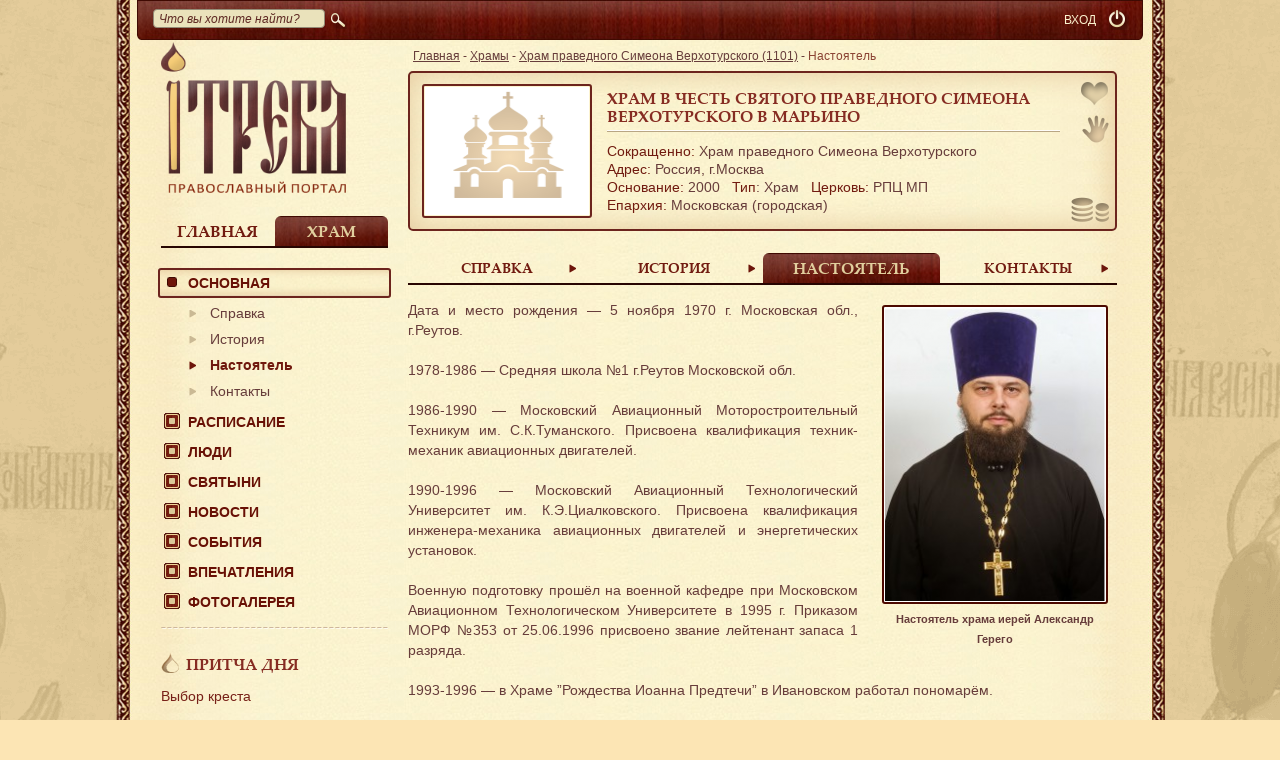

--- FILE ---
content_type: text/html; charset=UTF-8
request_url: https://itreba.org/ru/object/hram-simeona-verhoturskogo-marino-1101/prior
body_size: 7900
content:
<!doctype html>
<html xmlns:og="http://ogp.me/ns#">
<head>
    <meta http-equiv="content-type" content="text/html; charset=utf-8"/>
    <meta name="language" content="ru"/>

            <meta property="og:image" content="http://itreba.org/uploads/avatar/object/default/1101-6b94a2d50e2f7a27e2731966939e877d.png"/>
        <link rel="image_src" href="http://itreba.org/uploads/avatar/object/default/1101-6b94a2d50e2f7a27e2731966939e877d.png"/>
                <meta name="description" property="og:description" content="Дата и место рождения &mdash; 5 ноября 1970 г. Московская обл., г.Реутов.

	1978-1986 &mdash; Средняя школа №1 г.Реутов Московской обл.

	1986-1990 &mdash; Московский Авиационный Моторостроительный Техникум им. С.К.Туманского. Присвоена квалификация техник-механик авиационных двигателей.

	1990-1996 &mdash; Московский Авиационный Технологический Университет им. К.Э.Циалковского. Присвоена квалификация инженера-механика авиационных двигателей и энергетических установок.

	Военную подготовку прошё"/>
            <meta property="og:title" content="Настоятель | Храм в честь святого праведного Симеона Верхотурского в Марьино | Православный портал iTreba"/>

            <link rel="stylesheet" type="text/css" href="/css/mini.css?hash=4984eb436c34676d67b39f5c43e18509a6ed74b10"/>
    
    <link rel="stylesheet" type="text/css" media="print" href="/css/print.css?hash=4984eb436c34676d67b39f5c43e18509a6ed74b10"/>
    <style rel="stylesheet" type="text/css" href="/js/galleria/themes/folio/galleria.folio.css?hash=4984eb436c34676d67b39f5c43e18509a6ed74b10"></style>

    <meta name="yandex-verification" content="b5f398cc7cd21e33" />

    <title>Настоятель | Храм в честь святого праведного Симеона Верхотурского в Марьино | Православный портал iTreba</title>

    <!--[if IE]>
    <script src="http://html5shiv.googlecode.com/svn/trunk/html5.js"></script><![endif]-->
    <!--[if lte IE 8]>
    <link type="text/css" href="/css/style_ie.css" rel="stylesheet"/><![endif]-->
    <!--[if lt IE 9]>
    <link rel="stylesheet" href="css/ie.css" type="text/css"/><![endif]-->

    <link href="/images/favicon.ico" type="image/x-icon" rel="icon">
    <link href="/images/favicon.ico" type="image/x-icon" rel="shortcut icon">

    <script>
        var FavoritesAdd = 'В избранном';
        var FavoritesDel = 'Добавить в избранное';
        var collapseButtonTitle = "Свернуть";
        var expandButtonTitle = "Развернуть"
        var footerUp = 'Наверх';
        var activeLang = 'ru';
    </script>

    <script src="//yastatic.net/jquery/1.11.1/jquery.min.js"></script>
    <script src="/js/bootstrap.js?v=1.2"></script>
    <script src="/js/jquery.pjax.js"></script>
    <script>
        /*$(document).pjax('[data-pjax] a, a[data-pjax]', '#pjax-container', {"push": true, "replace": false, "timeout":1000, "scrollTop": 1})*/
    </script>

            <script>
            (function (i, s, o, g, r, a, m) {
                i['GoogleAnalyticsObject'] = r;
                i[r] = i[r] || function () {
                        (i[r].q = i[r].q || []).push(arguments)
                    }, i[r].l = 1 * new Date();
                a = s.createElement(o),
                    m = s.getElementsByTagName(o)[0];
                a.async = 1;
                a.src = g;
                m.parentNode.insertBefore(a, m)
            })(window, document, 'script', '//www.google-analytics.com/analytics.js', 'ga');
            ga('create', 'UA-46458825-1', 'auto');
            ga('send', 'pageview');
        </script>
    
</head>
<body>

<div class="w1">
    <div id="wrapper">
        <div id="main_frame">
            <div class="container" id="page">
                <header class="cnt">
                    <div class="top_line">
    <div id="search">
        <form action="/ru/search" id="top_toolbar_search_form">
            <p>
                <input class="search" maxlength="100" name="query" id="SearchForm_query"
                       placeholder="Что вы хотите найти?" type="text" style="width: 160px;">
            </p>
			<span>
				<input type="submit"><i></i>
			</span>
        </form>
    </div>

    
    <div id="logout" style="margin-left: 5px;">
        <a href="/ru/user/authenticate" class="ico tooltip"
           title="Вход"><i></i></a>
    </div>
            <div id="user_reg" style="margin-right:0"><a href="/ru/user/authenticate">ВХОД</a></div>
        
    <div class="clear"></div>
</div>                </header>
                
<div class="cnt">

    <div class="left_col">

        <div>
            <a class="logo" href="/ru">
                <img src="/images/logo.png" width="185" height="151" alt=""/>
            </a>
        </div>


        <div id="tab_switch_menu" class="tab_switch two line">
            <div class="home_link ">
                <a class="replaced-h1" href="javascript:;" rel="0">Главная</a>
            </div>
                            <div class="church_link">
                    <a class="replaced-h1" href="javascript:;" rel="1">Храм</a>
                </div>
                    </div>
        <div class="tab_switch_wrap mt20 mb10">
            
            <div class="tab_switch_bl" style="display: none">
                <menu id="menu">
                    <ul id="yw0">
<li><a href="/ru/itreba">О проекте</a>
<ul>
<li><a href="/ru/itreba/blessings">Благословения</a></li>
<li><a href="/ru/itreba/updates">Новости iTreba</a></li>
<li><a href="/ru/itreba/support">Помочь проекту</a></li>
<li><a href="/ru/contacts">Контакты</a></li>
</ul>
</li>
<li><a href="/ru/prayers">Молитвы</a></li>
<li><a data-pjax="1" href="/ru/eparchy">Епархии</a></li>
<li><a data-pjax="1" href="/ru/object">Храмы</a></li>
<li><a data-pjax="1" href="/ru/object/city">Храмы городов</a></li>
<li><a class="menu_link" href="javascript:;">Люди</a>
<ul>
<li><a data-pjax="1" href="/ru/clergy">Духовенство</a></li>
<li><a data-pjax="1" href="/ru/volunteers">Волонтеры</a></li>
<li><a data-pjax="1" href="/ru/parish">Прихожане</a></li>
</ul>
</li>
<li><a data-pjax="1" href="/ru/shrines">Святыни</a></li>
<li><a data-pjax="1" href="/ru/news">Новости</a></li>
<li><a data-pjax="1" href="/ru/events">События</a></li>
<li><a data-pjax="1" href="/ru/gallery">Фотогалерея </a></li>
</ul>                </menu>
            </div>
                            <div class="tab_switch_bl" style="display: block">
                    <menu id="menu">
                        <ul id="yw1">
<li class="sact act"><a class="menu_link" href="javascript:;">Основная</a>
<ul>
<li><a data-pjax="1" href="/ru/object/hram-simeona-verhoturskogo-marino-1101">Справка</a></li>
<li><a data-pjax="1" href="/ru/object/hram-simeona-verhoturskogo-marino-1101/history">История</a></li>
<li class="sact act"><a data-pjax="1" href="/ru/object/hram-simeona-verhoturskogo-marino-1101/prior">Настоятель</a></li>
<li><a data-pjax="1" href="/ru/object/hram-simeona-verhoturskogo-marino-1101/contacts">Контакты</a></li>
</ul>
</li>
<li><a data-pjax="1" href="/ru/object/hram-simeona-verhoturskogo-marino-1101/schedule">Расписание</a></li>
<li><a class="menu_link" href="javascript:;">Люди</a>
<ul>
<li><a data-pjax="1" href="/ru/object/hram-simeona-verhoturskogo-marino-1101/clergy">Духовенство</a></li>
<li><a data-pjax="1" href="/ru/object/hram-simeona-verhoturskogo-marino-1101/volunteers">Волонтеры</a></li>
<li><a data-pjax="1" href="/ru/object/hram-simeona-verhoturskogo-marino-1101/parish">Прихожане</a></li>
</ul>
</li>
<li><a data-pjax="1" href="/ru/object/hram-simeona-verhoturskogo-marino-1101/shrines">Святыни</a></li>
<li><a data-pjax="1" href="/ru/object/hram-simeona-verhoturskogo-marino-1101/news">Новости</a></li>
<li><a data-pjax="1" href="/ru/object/hram-simeona-verhoturskogo-marino-1101/events">События</a></li>
<li><a data-pjax="1" href="/ru/object/hram-simeona-verhoturskogo-marino-1101/reviews">Впечатления</a></li>
<li><a data-pjax="1" href="/ru/object/hram-simeona-verhoturskogo-marino-1101/gallery">Фотогалерея </a></li>
</ul>                    </menu>
                </div>
                    </div>
        <div class="side_block">
            <!--притча-->
            
<div class="hr"></div>

<div class="block_w_title">

    <div class="titleWidget">
        <a href="/ru/parable/681">Притча дня</a>
    </div>

    <a class="ttl" href="/ru/parable/681">Выбор креста</a>

            <p><p style="text-align: justify;">
	Был один простодушный поселянин, который жил трудами рук своих, но зарабатывал очень мало: едва доставало ему, чем п...</p>
    
    <div class="more_link">
        <a href="/ru/parable/681">Подробно<i> ...</i></a>
    </div>
</div>
            <!--опрос-->
                <div class="poll_type_0">
        <div
            class="border2_5 opros_type_0 youknowit voit dark_block block_w_title" id="opros17"
            >
            <div class="titleWidget">
                <a href="javascript:;" onclick="showDialog('#pollFormDialog_0',17, 0);">Опрос</a>
            </div>
                            <span class="ttl">Какое у Вас образование?	</span>
                <p>
                    <a href="javascript:;" class="button142"
                       onclick="showDialog('#pollFormDialog_0',17, 0);">
                        Ответить</a>
                </p>
                    </div>

    </div>

    <div id="pollFormDialog_0" class="modal" title="Опрос">
        <div id="pollForm_0"></div>
    </div>

            <!--знаете ли вы?-->
            
<div class="block_w_title">

    <div class="titleWidget">
        <a href="/ru/shrines/sklep-252">Знаете ли вы</a>    </div>

    <p style="word-break: break-word;">Склеп - место временного упокоения Алапаевских мучеников</p>

    <div class="more_link">
        <a href="/ru/shrines/sklep-252">Подробно<i>...</i></a>    </div>
</div>
        </div>
    </div>

    <div class="cont_col">
        <div id="pjax-container">                                    <nav>
                <div class="breadcrumbs">
<a href="/ru">Главная</a> - <a href="/ru/object">Храмы</a> - <a href="/ru/object/hram-simeona-verhoturskogo-marino-1101">Храм праведного Симеона Верхотурского (1101)</a> - <span>Настоятель</span></div>            </nav>
                

    <script>
            </script>

<div class="collapsed-cover-box" style="">
    <div id="shortView" class="church_bl border2_5 mb20 collapsedBlock"
         style="vertical-align:top; display: none; width: 638px; height: 25px; ">
        <div class="collapsedTempleName">
            <h1 style="padding: 7px 0 0px;">Храм праведного Симеона Верхотурского</h1>        </div>
        <div class="collapsedIconBlock">
            <a href="javascript:;" class="order tooltip" title="Помочь Храму" onclick="showDialog('#objectHelp');" style="top: 5px; right: 0px;"></a>
        </div>
    </div>
</div>


            <span id="triggerButton" class="short-button tooltip" title="Развернуть">&nbsp;</span>
        <span id="triggerButtonCollapsed" class="short-button-collapsed tooltip" title="Свернуть">&nbsp;</span>
    
<div id="longView" class="church_bl border2_5 objectBoxTreba mb20 '"
     style="display: block;      ; position: relative;"
    
>
    
    
    

                    <a href="javascript:;" onclick="showDialog('#noReg');" class="add_favorit noActiveFavorites tooltip"
               title="Добавить в избранное"></a>
        
                    <a href="/ru/object/hram-simeona-verhoturskogo-marino-1101/volunteers"
               class="voonteer tooltip" title="Стать волонтером"></a>
                        
                    <a href="javascript:;" class="order tooltip" title="Помочь Храму" onclick="showDialog('#objectHelp');" style="top: 122px; right: 0px;"></a>
        
        
    
    <a href="/ru/object/hram-simeona-verhoturskogo-marino-1101">
        <img width="164" height="128" class="border2" src="/uploads/avatar/object/default/1101-6b94a2d50e2f7a27e2731966939e877d.png"/>
    </a>

    <div class="holder">

        <h1 style="min-height: 36px;">        <a href="/ru/object/hram-simeona-verhoturskogo-marino-1101"> Храм в честь святого праведного Симеона Верхотурского в Марьино</a>
        </h1>
        <p class="line"></p>

        <div><span>Сокращенно:</span> Храм праведного Симеона Верхотурского</div>

        <div>
            <span>Адрес:</span>
            <!-- region_id -->
            Россия,
            <!-- region -->
                        <!-- city -->
            г.Москва        </div>

        <div class="style-white-space">
            <span>Основание:</span>&nbsp;2000            &nbsp;&nbsp;<span>Тип</span>:
            Храм            &nbsp;&nbsp;<span>Церковь:</span>
            РПЦ МП        </div>

                    <div class="style-white-space boxLink"><span>Епархия:</span>
                                                    Московская (городская)                            </div>
            </div>
</div>


<div class="tab_switch line four">
    
        
                    <div id="">
                <a data-pjax="1" class="tab_switch_a" href="/ru/object/hram-simeona-verhoturskogo-marino-1101">Справка </a>
            </div>
            
        
                    <div id="">
                <a data-pjax="1" class="tab_switch_a" href="/ru/object/hram-simeona-verhoturskogo-marino-1101/history">История </a>
            </div>
            
        
                    <div class="church_link" id="">
                <h1>
                    <a data-pjax="1" class="tab_switch_a" href="/ru/object/hram-simeona-verhoturskogo-marino-1101/prior">Настоятель</a>
                </h1>
            </div>
            
        
                    <div id="">
                <a data-pjax="1" class="tab_switch_a" href="/ru/object/hram-simeona-verhoturskogo-marino-1101/contacts">Контакты </a>
            </div>
            
    </div>

<div class="mb20 tab_switch_wrap mt15">
    <div class="tab_switch_bl">

                
        <div class="text_page text_decor">
                                                <div class="image-block01 right">
                        <a class="fancybox" href="/uploads/avatar/publication/big/2143-3ec65b02d0b02ed00ece6c963ad29ad9.png" title="Настоятель храма иерей Александр Герего">
                            <img src="/uploads/avatar/publication/default/2143-3ec65b02d0b02ed00ece6c963ad29ad9.png" width="220" title="Настоятель храма иерей Александр Герего"/>
                        </a>
                        <span class="image-title">Настоятель храма иерей Александр Герего</span>
                    </div>
                

                
                <div class="text_page_main text_decor"><html>
  <body><p style="text-align: justify;">
	Дата и место рождения — 5 ноября 1970 г. Московская обл., г.Реутов.</p>
<p style="text-align: justify;">
	1978-1986 — Средняя школа №1 г.Реутов Московской обл.</p>
<p style="text-align: justify;">
	1986-1990 — Московский Авиационный Моторостроительный Техникум им. С.К.Туманского. Присвоена квалификация техник-механик авиационных двигателей.</p>
<p style="text-align: justify;">
	1990-1996 — Московский Авиационный Технологический Университет им. К.Э.Циалковского. Присвоена квалификация инженера-механика авиационных двигателей и энергетических установок.</p>
<p style="text-align: justify;">
	Военную подготовку прошёл на военной кафедре при Московском Авиационном Технологическом Университете в 1995 г. Приказом МОРФ №353 от 25.06.1996 присвоено звание лейтенант запаса 1 разряда.</p>
<p style="text-align: justify;">
	1993-1996 — в Храме ”Рождества Иоанна Предтечи” в Ивановском работал пономарём.</p>
<p style="text-align: justify;">
	1996-2001 — обучение в МДС.</p>
<p style="text-align: justify;">
	21.02.1999 — в Богоявленском соборе в Елохове г.Москва митрополитом Солнечногорским Сергием был рукоположен в сан диакона.</p>
<p style="text-align: justify;">
	27.11.1999 — в Покровском храме МДС епископом Верейским Евгением был рукоположен в сан иерея.</p>
<p style="text-align: justify;">
	03.01.2000 — Назначен клириком храма иконы Божией Матери “Утоли моя печали” в Марьино гор. Москвы для совершения богослужений, таинств и церковных чинопоследований.</p>
<p style="text-align: justify;">
	09.12.2012 — Назначен настоятелем строящегося храма св. прав. Симеона Верхотурского — Патриаршего подворья в Марьино города Москвы, с поручением забот по наблюдению за строительством храма и приходских строений, каноническому обустройству храма, оформлению имущественной и иной документации, в соответствии со статусом Патриаршего подворья. До завершения строительства храма и начала в нём регулярных богослужений должен нести приходское послушание и получать материальное содержание в храме иконы Божией Матери “Утоли моя печали” в Марьино гор. Москвы.</p>
<p style="text-align: justify;">
	21.12.2014 — Епископом Воскресенским Саввой совершено малое освящение временного храма в честь преподобных Кирилла и Марии Радонежских в Марьино в Патриаршем подворье прав. Симеона Верхотурского в Марьино города Москвы.</p>
<p style="text-align: justify;">
	01.01.2015 — начало регулярного совершения богослужений,таинств и церковных чинопоследований во временном храме в честь преподобных Кирилла и Марии Радонежских в Марьино города Москвы.</p><script type="text/javascript">
/*<![CDATA[*/

        var longView = $('#longView');

        

    
/*]]>*/
</script>
</body>
</html></div>

                <div class="clear"></div>

                <div class="share_block" style="width: 300px;">
                    <span id="ya_share_low" style="width: 195px;"></span>
                    <span class="fr" style="padding-top: 6px">Поделиться в:&nbsp;</span>
                </div>

                <div class="clear"></div>

                <div class="justline" style="margin-top: 20px;"></div>

                <div class="inputs-holder">
                    <strong>Вы можете добавить информацию ...</strong>

                    <div class="button-holder02">
                        <a class="button142 tooltip" title="Добавить информацию"
                           href="/ru/object/hram-simeona-verhoturskogo-marino-1101/prior/add">Добавить</a>
                    </div>
                </div>


                    </div>


    </div>
</div>

<script>
    </script>        </div>    </div>
</div>
                <div class="clear"></div>
            </div>
            <div id="message-box-overlay-2" class="modal" title="Ошибка">
                <p class="message-box-overlay-content"></p>
                <div class="clr"></div>
                <input type="submit" value="Ok" class="button142 wa" onclick="WidgetPoll.hideOverlay();">
            </div>
        </div>
    </div>
</div>

<footer id="footer">
    <div class="footer-holder">
        <ul class="bot_m">
            <li><a href="/ru/object">Храмы</a></li>
            <li><a href="/ru/news">Новости</a></li>
            <li><a href="/ru/events">События</a></li>
            <li><a href="/ru/shrines">Святыни</a></li>
            <li><a href="/ru/map">На карте</a></li>
            <li><a href="/ru/volunteers">Волонтеры</a></li>
            <li><a href="/ru/clergy">Духовенство</a></li>
            <li><a href="/ru/partner">Партнеры</a></li>
            <li><a href="/ru/itreba">О проекте</a></li>
            <li><a href="/ru/contacts">Контакты</a></li>
        </ul>

        <div class="bot_email">
            e-mail: <a href="mailto:info@itreba.org">info@itreba.org</a>

            <p class="bot_social_main">
                    <span class="b-share" id="main_group">
                        <a rel="nofollow" target="_blank" class="b-share__handle tooltip" title="Вконтакте" href="http://vk.com/itreba">
                            <span class="b-share-icon b-share-icon_vkontakte"></span>
                        </a>
                         <a rel="nofollow" target="_blank" class="b-share__handle tooltip" title="Facebook" href="https://www.facebook.com/itreba.org"">
                             <span class="b-share-icon b-share-icon_facebook"></span>
                        </a>
                        <a rel="nofollow" target="_blank" class="b-share__handle tooltip" title="Twitter" href="https://twitter.com/itreba">
                            <span class="b-share-icon b-share-icon_twitter"></span>
                        </a>
                        <a rel="nofollow" target="_blank" class="b-share__handle tooltip" title="Одноклассники" href="http://ok.ru/group/itreba.pravoslavie">
                            <span class="b-share-icon b-share-icon_odnoklassniki"></span>
                        </a>
                    </span>
            </p>
        </div>
    </div>
</footer>

<div id="tiptip_holder" class="tip_bottom">
    <div id="tiptip_arrow">
        <div id="tiptip_arrow_inner"></div>
    </div>
    <div id="tiptip_content"></div>
</div>

<div id="noReg" class="modal notitle smallDialog" title="">
    <p style="text-align:center;">Доступно только зарегистрированным пользователям.</p>
    <a href="/ru/user/registration" class="button142 wa">ок</a>
</div>

<div id="devView" class="modal" title="ПОЖЕРТВОВАНИЯ">
    <div style="text-align:center;">Временно недоступно.</div>
    <a href="javascript:;" class="button142 wa" onClick="$('#devView').dialog('close');">ок</a>
</div>

<div id="objectHelp" class="modal" title="ПОЖЕРТВОВАНИЯ">
    <div style="text-align:center;">Этот Храм пока не включен в реестр iTreba. Вы можете помочь другим <a href="/ru/object">Храмам</a> или поддержать <a href="/ru/itreba/support">проект iTreba</a>.</div>
    <a href="javascript:;" class="button142 wa" onClick="$('#objectHelp').dialog('close');">ок</a>
</div>


<div id="socialItreba" class="modal smallDialog" title="Вступайте в наши группы">
    <div style="text-align:center;">
        <span class="b-share" id="main_group">
                        <a rel="nofollow" target="_blank" class="b-share__handle tooltip" title="Вконтакте" href="http://vk.com/itreba">
                            <span class="b-share-icon b-share-icon_vkontakte"></span>
                        </a>
                         <a rel="nofollow" target="_blank" class="b-share__handle tooltip" title="Facebook" href="https://www.facebook.com/itreba.org"">
                             <span class="b-share-icon b-share-icon_facebook"></span>
            </a>
            <a rel="nofollow" target="_blank" class="b-share__handle tooltip" title="Twitter" href="https://twitter.com/itreba">
                <span class="b-share-icon b-share-icon_twitter"></span>
            </a>
                        <a rel="nofollow" target="_blank" class="b-share__handle tooltip" title="Одноклассники" href="http://ok.ru/group/itreba.pravoslavie">
                            <span class="b-share-icon b-share-icon_odnoklassniki"></span>
                        </a>
        </span>
    </div>
</div>



<script src="/js/galleria/galleria-1.2.9.js?hash=4984eb436c34676d67b39f5c43e18509a6ed74b10"></script>
<script src="/js/galleria/themes/folio/galleria.folio.min.js?hash=4984eb436c34676d67b39f5c43e18509a6ed74b10"></script>
<script src="//yandex.st/jquery-ui/1.10.4/i18n/jquery.ui.datepicker-ru.min.js"></script>

<script src="/js/messages/ru.js?hash=4984eb436c34676d67b39f5c43e18509a6ed74b10" charset="utf-8"></script>
    <script src="/js/mini.js?hash=4984eb436c34676d67b39f5c43e18509a6ed74b10" charset="utf-8"></script>
<script src="//yastatic.net/share/share.js" charset="utf-8"></script>
<script>
    new Ya.share({
        element: "ya_share_low",
        elementStyle: {
            "type": "none",
            "quickServices": ["vkontakte", "facebook", "gplus", "twitter", "odnoklassniki", "moimir"]
        },
        onready: function (instance) {
            $("#ya_share_low").find("a").addClass("tooltip");
            $(".tooltip").tipTip()
        }
    });
</script>

    <!-- Yandex.Metrika counter -->
    <script>
        (function (d, w, c) {
            (w[c] = w[c] || []).push(function () {
                try {
                    w.yaCounter23371603 = new Ya.Metrika({
                        id: 23371603,
                        webvisor: true,
                        clickmap: true,
                        trackLinks: true,
                        accurateTrackBounce: true,
                        ut: "noindex"
                    });
                } catch (e) {
                }
            });
            var n = d.getElementsByTagName("script")[0],
                s = d.createElement("script"),
                f = function () {
                    n.parentNode.insertBefore(s, n);
                };
            s.type = "text/javascript";
            s.async = true;
            s.src = (d.location.protocol == "https:" ? "https:" : "http:") + "//mc.yandex.ru/metrika/watch.js";

            if (w.opera == "[object Opera]") {
                d.addEventListener("DOMContentLoaded", f, false);
            } else {
                f();
            }
        })(document, window, "yandex_metrika_callbacks");
    </script>
    <noscript>
        <div><img src="//mc.yandex.ru/watch/23371603?ut=noindex" style="position:absolute; left:-9999px;" alt=""/></div>
    </noscript>
    <!-- /Yandex.Metrika counter -->

</body>
</html>